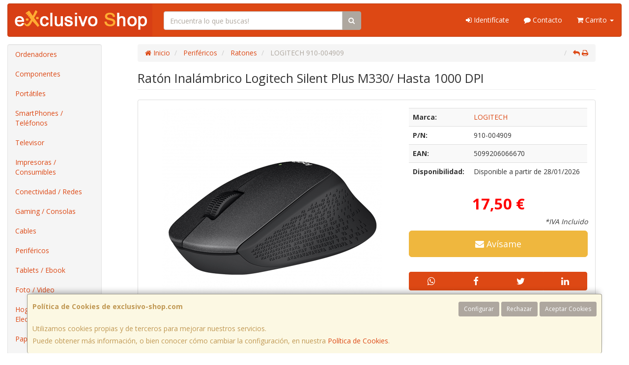

--- FILE ---
content_type: text/css
request_url: https://www.exclusivo-shop.com/assets/css/e_style.min.css?v=44
body_size: 65
content:
@import url("https://fonts.googleapis.com/css?family=Open+Sans:400,700,300");html{height:100%}body{font-family:"Open Sans";color:#333333!important}a,a:active{}a.activo,a:hover{}h1{}h2{}h3{}h4{}